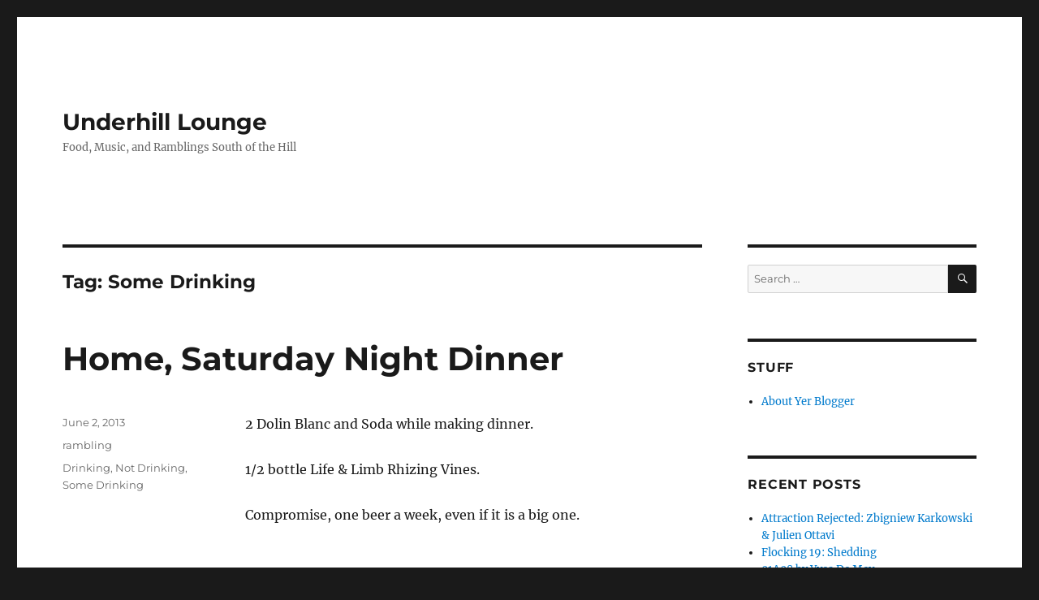

--- FILE ---
content_type: text/html; charset=UTF-8
request_url: https://underhill-lounge.flannestad.com/tag/some-drinking/
body_size: 11269
content:
<!DOCTYPE html>
<html lang="en-US" class="no-js">
<head>
	<meta charset="UTF-8">
	<meta name="viewport" content="width=device-width, initial-scale=1.0">
	<link rel="profile" href="https://gmpg.org/xfn/11">
		<script>(function(html){html.className = html.className.replace(/\bno-js\b/,'js')})(document.documentElement);</script>
<title>Some Drinking &#8211; Underhill Lounge</title>
<meta name='robots' content='max-image-preview:large' />
	<style>img:is([sizes="auto" i], [sizes^="auto," i]) { contain-intrinsic-size: 3000px 1500px }</style>
	<link rel="alternate" type="application/rss+xml" title="Underhill Lounge &raquo; Feed" href="https://underhill-lounge.flannestad.com/feed/" />
<link rel="alternate" type="application/rss+xml" title="Underhill Lounge &raquo; Comments Feed" href="https://underhill-lounge.flannestad.com/comments/feed/" />
<link rel="alternate" type="application/rss+xml" title="Underhill Lounge &raquo; Some Drinking Tag Feed" href="https://underhill-lounge.flannestad.com/tag/some-drinking/feed/" />
		<!-- This site uses the Google Analytics by MonsterInsights plugin v9.11.1 - Using Analytics tracking - https://www.monsterinsights.com/ -->
							<script src="//www.googletagmanager.com/gtag/js?id=G-D5NGFTJB65"  data-cfasync="false" data-wpfc-render="false" async></script>
			<script data-cfasync="false" data-wpfc-render="false">
				var mi_version = '9.11.1';
				var mi_track_user = true;
				var mi_no_track_reason = '';
								var MonsterInsightsDefaultLocations = {"page_location":"https:\/\/underhill-lounge.flannestad.com\/tag\/some-drinking\/"};
								if ( typeof MonsterInsightsPrivacyGuardFilter === 'function' ) {
					var MonsterInsightsLocations = (typeof MonsterInsightsExcludeQuery === 'object') ? MonsterInsightsPrivacyGuardFilter( MonsterInsightsExcludeQuery ) : MonsterInsightsPrivacyGuardFilter( MonsterInsightsDefaultLocations );
				} else {
					var MonsterInsightsLocations = (typeof MonsterInsightsExcludeQuery === 'object') ? MonsterInsightsExcludeQuery : MonsterInsightsDefaultLocations;
				}

								var disableStrs = [
										'ga-disable-G-D5NGFTJB65',
									];

				/* Function to detect opted out users */
				function __gtagTrackerIsOptedOut() {
					for (var index = 0; index < disableStrs.length; index++) {
						if (document.cookie.indexOf(disableStrs[index] + '=true') > -1) {
							return true;
						}
					}

					return false;
				}

				/* Disable tracking if the opt-out cookie exists. */
				if (__gtagTrackerIsOptedOut()) {
					for (var index = 0; index < disableStrs.length; index++) {
						window[disableStrs[index]] = true;
					}
				}

				/* Opt-out function */
				function __gtagTrackerOptout() {
					for (var index = 0; index < disableStrs.length; index++) {
						document.cookie = disableStrs[index] + '=true; expires=Thu, 31 Dec 2099 23:59:59 UTC; path=/';
						window[disableStrs[index]] = true;
					}
				}

				if ('undefined' === typeof gaOptout) {
					function gaOptout() {
						__gtagTrackerOptout();
					}
				}
								window.dataLayer = window.dataLayer || [];

				window.MonsterInsightsDualTracker = {
					helpers: {},
					trackers: {},
				};
				if (mi_track_user) {
					function __gtagDataLayer() {
						dataLayer.push(arguments);
					}

					function __gtagTracker(type, name, parameters) {
						if (!parameters) {
							parameters = {};
						}

						if (parameters.send_to) {
							__gtagDataLayer.apply(null, arguments);
							return;
						}

						if (type === 'event') {
														parameters.send_to = monsterinsights_frontend.v4_id;
							var hookName = name;
							if (typeof parameters['event_category'] !== 'undefined') {
								hookName = parameters['event_category'] + ':' + name;
							}

							if (typeof MonsterInsightsDualTracker.trackers[hookName] !== 'undefined') {
								MonsterInsightsDualTracker.trackers[hookName](parameters);
							} else {
								__gtagDataLayer('event', name, parameters);
							}
							
						} else {
							__gtagDataLayer.apply(null, arguments);
						}
					}

					__gtagTracker('js', new Date());
					__gtagTracker('set', {
						'developer_id.dZGIzZG': true,
											});
					if ( MonsterInsightsLocations.page_location ) {
						__gtagTracker('set', MonsterInsightsLocations);
					}
										__gtagTracker('config', 'G-D5NGFTJB65', {"forceSSL":"true"} );
										window.gtag = __gtagTracker;										(function () {
						/* https://developers.google.com/analytics/devguides/collection/analyticsjs/ */
						/* ga and __gaTracker compatibility shim. */
						var noopfn = function () {
							return null;
						};
						var newtracker = function () {
							return new Tracker();
						};
						var Tracker = function () {
							return null;
						};
						var p = Tracker.prototype;
						p.get = noopfn;
						p.set = noopfn;
						p.send = function () {
							var args = Array.prototype.slice.call(arguments);
							args.unshift('send');
							__gaTracker.apply(null, args);
						};
						var __gaTracker = function () {
							var len = arguments.length;
							if (len === 0) {
								return;
							}
							var f = arguments[len - 1];
							if (typeof f !== 'object' || f === null || typeof f.hitCallback !== 'function') {
								if ('send' === arguments[0]) {
									var hitConverted, hitObject = false, action;
									if ('event' === arguments[1]) {
										if ('undefined' !== typeof arguments[3]) {
											hitObject = {
												'eventAction': arguments[3],
												'eventCategory': arguments[2],
												'eventLabel': arguments[4],
												'value': arguments[5] ? arguments[5] : 1,
											}
										}
									}
									if ('pageview' === arguments[1]) {
										if ('undefined' !== typeof arguments[2]) {
											hitObject = {
												'eventAction': 'page_view',
												'page_path': arguments[2],
											}
										}
									}
									if (typeof arguments[2] === 'object') {
										hitObject = arguments[2];
									}
									if (typeof arguments[5] === 'object') {
										Object.assign(hitObject, arguments[5]);
									}
									if ('undefined' !== typeof arguments[1].hitType) {
										hitObject = arguments[1];
										if ('pageview' === hitObject.hitType) {
											hitObject.eventAction = 'page_view';
										}
									}
									if (hitObject) {
										action = 'timing' === arguments[1].hitType ? 'timing_complete' : hitObject.eventAction;
										hitConverted = mapArgs(hitObject);
										__gtagTracker('event', action, hitConverted);
									}
								}
								return;
							}

							function mapArgs(args) {
								var arg, hit = {};
								var gaMap = {
									'eventCategory': 'event_category',
									'eventAction': 'event_action',
									'eventLabel': 'event_label',
									'eventValue': 'event_value',
									'nonInteraction': 'non_interaction',
									'timingCategory': 'event_category',
									'timingVar': 'name',
									'timingValue': 'value',
									'timingLabel': 'event_label',
									'page': 'page_path',
									'location': 'page_location',
									'title': 'page_title',
									'referrer' : 'page_referrer',
								};
								for (arg in args) {
																		if (!(!args.hasOwnProperty(arg) || !gaMap.hasOwnProperty(arg))) {
										hit[gaMap[arg]] = args[arg];
									} else {
										hit[arg] = args[arg];
									}
								}
								return hit;
							}

							try {
								f.hitCallback();
							} catch (ex) {
							}
						};
						__gaTracker.create = newtracker;
						__gaTracker.getByName = newtracker;
						__gaTracker.getAll = function () {
							return [];
						};
						__gaTracker.remove = noopfn;
						__gaTracker.loaded = true;
						window['__gaTracker'] = __gaTracker;
					})();
									} else {
										console.log("");
					(function () {
						function __gtagTracker() {
							return null;
						}

						window['__gtagTracker'] = __gtagTracker;
						window['gtag'] = __gtagTracker;
					})();
									}
			</script>
							<!-- / Google Analytics by MonsterInsights -->
		<script>
window._wpemojiSettings = {"baseUrl":"https:\/\/s.w.org\/images\/core\/emoji\/16.0.1\/72x72\/","ext":".png","svgUrl":"https:\/\/s.w.org\/images\/core\/emoji\/16.0.1\/svg\/","svgExt":".svg","source":{"concatemoji":"https:\/\/underhill-lounge.flannestad.com\/wp-includes\/js\/wp-emoji-release.min.js?ver=b0c5c587e0a0a29b1d677cbe6a49faf3"}};
/*! This file is auto-generated */
!function(s,n){var o,i,e;function c(e){try{var t={supportTests:e,timestamp:(new Date).valueOf()};sessionStorage.setItem(o,JSON.stringify(t))}catch(e){}}function p(e,t,n){e.clearRect(0,0,e.canvas.width,e.canvas.height),e.fillText(t,0,0);var t=new Uint32Array(e.getImageData(0,0,e.canvas.width,e.canvas.height).data),a=(e.clearRect(0,0,e.canvas.width,e.canvas.height),e.fillText(n,0,0),new Uint32Array(e.getImageData(0,0,e.canvas.width,e.canvas.height).data));return t.every(function(e,t){return e===a[t]})}function u(e,t){e.clearRect(0,0,e.canvas.width,e.canvas.height),e.fillText(t,0,0);for(var n=e.getImageData(16,16,1,1),a=0;a<n.data.length;a++)if(0!==n.data[a])return!1;return!0}function f(e,t,n,a){switch(t){case"flag":return n(e,"\ud83c\udff3\ufe0f\u200d\u26a7\ufe0f","\ud83c\udff3\ufe0f\u200b\u26a7\ufe0f")?!1:!n(e,"\ud83c\udde8\ud83c\uddf6","\ud83c\udde8\u200b\ud83c\uddf6")&&!n(e,"\ud83c\udff4\udb40\udc67\udb40\udc62\udb40\udc65\udb40\udc6e\udb40\udc67\udb40\udc7f","\ud83c\udff4\u200b\udb40\udc67\u200b\udb40\udc62\u200b\udb40\udc65\u200b\udb40\udc6e\u200b\udb40\udc67\u200b\udb40\udc7f");case"emoji":return!a(e,"\ud83e\udedf")}return!1}function g(e,t,n,a){var r="undefined"!=typeof WorkerGlobalScope&&self instanceof WorkerGlobalScope?new OffscreenCanvas(300,150):s.createElement("canvas"),o=r.getContext("2d",{willReadFrequently:!0}),i=(o.textBaseline="top",o.font="600 32px Arial",{});return e.forEach(function(e){i[e]=t(o,e,n,a)}),i}function t(e){var t=s.createElement("script");t.src=e,t.defer=!0,s.head.appendChild(t)}"undefined"!=typeof Promise&&(o="wpEmojiSettingsSupports",i=["flag","emoji"],n.supports={everything:!0,everythingExceptFlag:!0},e=new Promise(function(e){s.addEventListener("DOMContentLoaded",e,{once:!0})}),new Promise(function(t){var n=function(){try{var e=JSON.parse(sessionStorage.getItem(o));if("object"==typeof e&&"number"==typeof e.timestamp&&(new Date).valueOf()<e.timestamp+604800&&"object"==typeof e.supportTests)return e.supportTests}catch(e){}return null}();if(!n){if("undefined"!=typeof Worker&&"undefined"!=typeof OffscreenCanvas&&"undefined"!=typeof URL&&URL.createObjectURL&&"undefined"!=typeof Blob)try{var e="postMessage("+g.toString()+"("+[JSON.stringify(i),f.toString(),p.toString(),u.toString()].join(",")+"));",a=new Blob([e],{type:"text/javascript"}),r=new Worker(URL.createObjectURL(a),{name:"wpTestEmojiSupports"});return void(r.onmessage=function(e){c(n=e.data),r.terminate(),t(n)})}catch(e){}c(n=g(i,f,p,u))}t(n)}).then(function(e){for(var t in e)n.supports[t]=e[t],n.supports.everything=n.supports.everything&&n.supports[t],"flag"!==t&&(n.supports.everythingExceptFlag=n.supports.everythingExceptFlag&&n.supports[t]);n.supports.everythingExceptFlag=n.supports.everythingExceptFlag&&!n.supports.flag,n.DOMReady=!1,n.readyCallback=function(){n.DOMReady=!0}}).then(function(){return e}).then(function(){var e;n.supports.everything||(n.readyCallback(),(e=n.source||{}).concatemoji?t(e.concatemoji):e.wpemoji&&e.twemoji&&(t(e.twemoji),t(e.wpemoji)))}))}((window,document),window._wpemojiSettings);
</script>
<style id='wp-emoji-styles-inline-css'>

	img.wp-smiley, img.emoji {
		display: inline !important;
		border: none !important;
		box-shadow: none !important;
		height: 1em !important;
		width: 1em !important;
		margin: 0 0.07em !important;
		vertical-align: -0.1em !important;
		background: none !important;
		padding: 0 !important;
	}
</style>
<link rel='stylesheet' id='wp-block-library-css' href='https://underhill-lounge.flannestad.com/wp-includes/css/dist/block-library/style.min.css?ver=b0c5c587e0a0a29b1d677cbe6a49faf3' media='all' />
<style id='wp-block-library-theme-inline-css'>
.wp-block-audio :where(figcaption){color:#555;font-size:13px;text-align:center}.is-dark-theme .wp-block-audio :where(figcaption){color:#ffffffa6}.wp-block-audio{margin:0 0 1em}.wp-block-code{border:1px solid #ccc;border-radius:4px;font-family:Menlo,Consolas,monaco,monospace;padding:.8em 1em}.wp-block-embed :where(figcaption){color:#555;font-size:13px;text-align:center}.is-dark-theme .wp-block-embed :where(figcaption){color:#ffffffa6}.wp-block-embed{margin:0 0 1em}.blocks-gallery-caption{color:#555;font-size:13px;text-align:center}.is-dark-theme .blocks-gallery-caption{color:#ffffffa6}:root :where(.wp-block-image figcaption){color:#555;font-size:13px;text-align:center}.is-dark-theme :root :where(.wp-block-image figcaption){color:#ffffffa6}.wp-block-image{margin:0 0 1em}.wp-block-pullquote{border-bottom:4px solid;border-top:4px solid;color:currentColor;margin-bottom:1.75em}.wp-block-pullquote cite,.wp-block-pullquote footer,.wp-block-pullquote__citation{color:currentColor;font-size:.8125em;font-style:normal;text-transform:uppercase}.wp-block-quote{border-left:.25em solid;margin:0 0 1.75em;padding-left:1em}.wp-block-quote cite,.wp-block-quote footer{color:currentColor;font-size:.8125em;font-style:normal;position:relative}.wp-block-quote:where(.has-text-align-right){border-left:none;border-right:.25em solid;padding-left:0;padding-right:1em}.wp-block-quote:where(.has-text-align-center){border:none;padding-left:0}.wp-block-quote.is-large,.wp-block-quote.is-style-large,.wp-block-quote:where(.is-style-plain){border:none}.wp-block-search .wp-block-search__label{font-weight:700}.wp-block-search__button{border:1px solid #ccc;padding:.375em .625em}:where(.wp-block-group.has-background){padding:1.25em 2.375em}.wp-block-separator.has-css-opacity{opacity:.4}.wp-block-separator{border:none;border-bottom:2px solid;margin-left:auto;margin-right:auto}.wp-block-separator.has-alpha-channel-opacity{opacity:1}.wp-block-separator:not(.is-style-wide):not(.is-style-dots){width:100px}.wp-block-separator.has-background:not(.is-style-dots){border-bottom:none;height:1px}.wp-block-separator.has-background:not(.is-style-wide):not(.is-style-dots){height:2px}.wp-block-table{margin:0 0 1em}.wp-block-table td,.wp-block-table th{word-break:normal}.wp-block-table :where(figcaption){color:#555;font-size:13px;text-align:center}.is-dark-theme .wp-block-table :where(figcaption){color:#ffffffa6}.wp-block-video :where(figcaption){color:#555;font-size:13px;text-align:center}.is-dark-theme .wp-block-video :where(figcaption){color:#ffffffa6}.wp-block-video{margin:0 0 1em}:root :where(.wp-block-template-part.has-background){margin-bottom:0;margin-top:0;padding:1.25em 2.375em}
</style>
<style id='classic-theme-styles-inline-css'>
/*! This file is auto-generated */
.wp-block-button__link{color:#fff;background-color:#32373c;border-radius:9999px;box-shadow:none;text-decoration:none;padding:calc(.667em + 2px) calc(1.333em + 2px);font-size:1.125em}.wp-block-file__button{background:#32373c;color:#fff;text-decoration:none}
</style>
<style id='global-styles-inline-css'>
:root{--wp--preset--aspect-ratio--square: 1;--wp--preset--aspect-ratio--4-3: 4/3;--wp--preset--aspect-ratio--3-4: 3/4;--wp--preset--aspect-ratio--3-2: 3/2;--wp--preset--aspect-ratio--2-3: 2/3;--wp--preset--aspect-ratio--16-9: 16/9;--wp--preset--aspect-ratio--9-16: 9/16;--wp--preset--color--black: #000000;--wp--preset--color--cyan-bluish-gray: #abb8c3;--wp--preset--color--white: #fff;--wp--preset--color--pale-pink: #f78da7;--wp--preset--color--vivid-red: #cf2e2e;--wp--preset--color--luminous-vivid-orange: #ff6900;--wp--preset--color--luminous-vivid-amber: #fcb900;--wp--preset--color--light-green-cyan: #7bdcb5;--wp--preset--color--vivid-green-cyan: #00d084;--wp--preset--color--pale-cyan-blue: #8ed1fc;--wp--preset--color--vivid-cyan-blue: #0693e3;--wp--preset--color--vivid-purple: #9b51e0;--wp--preset--color--dark-gray: #1a1a1a;--wp--preset--color--medium-gray: #686868;--wp--preset--color--light-gray: #e5e5e5;--wp--preset--color--blue-gray: #4d545c;--wp--preset--color--bright-blue: #007acc;--wp--preset--color--light-blue: #9adffd;--wp--preset--color--dark-brown: #402b30;--wp--preset--color--medium-brown: #774e24;--wp--preset--color--dark-red: #640c1f;--wp--preset--color--bright-red: #ff675f;--wp--preset--color--yellow: #ffef8e;--wp--preset--gradient--vivid-cyan-blue-to-vivid-purple: linear-gradient(135deg,rgba(6,147,227,1) 0%,rgb(155,81,224) 100%);--wp--preset--gradient--light-green-cyan-to-vivid-green-cyan: linear-gradient(135deg,rgb(122,220,180) 0%,rgb(0,208,130) 100%);--wp--preset--gradient--luminous-vivid-amber-to-luminous-vivid-orange: linear-gradient(135deg,rgba(252,185,0,1) 0%,rgba(255,105,0,1) 100%);--wp--preset--gradient--luminous-vivid-orange-to-vivid-red: linear-gradient(135deg,rgba(255,105,0,1) 0%,rgb(207,46,46) 100%);--wp--preset--gradient--very-light-gray-to-cyan-bluish-gray: linear-gradient(135deg,rgb(238,238,238) 0%,rgb(169,184,195) 100%);--wp--preset--gradient--cool-to-warm-spectrum: linear-gradient(135deg,rgb(74,234,220) 0%,rgb(151,120,209) 20%,rgb(207,42,186) 40%,rgb(238,44,130) 60%,rgb(251,105,98) 80%,rgb(254,248,76) 100%);--wp--preset--gradient--blush-light-purple: linear-gradient(135deg,rgb(255,206,236) 0%,rgb(152,150,240) 100%);--wp--preset--gradient--blush-bordeaux: linear-gradient(135deg,rgb(254,205,165) 0%,rgb(254,45,45) 50%,rgb(107,0,62) 100%);--wp--preset--gradient--luminous-dusk: linear-gradient(135deg,rgb(255,203,112) 0%,rgb(199,81,192) 50%,rgb(65,88,208) 100%);--wp--preset--gradient--pale-ocean: linear-gradient(135deg,rgb(255,245,203) 0%,rgb(182,227,212) 50%,rgb(51,167,181) 100%);--wp--preset--gradient--electric-grass: linear-gradient(135deg,rgb(202,248,128) 0%,rgb(113,206,126) 100%);--wp--preset--gradient--midnight: linear-gradient(135deg,rgb(2,3,129) 0%,rgb(40,116,252) 100%);--wp--preset--font-size--small: 13px;--wp--preset--font-size--medium: 20px;--wp--preset--font-size--large: 36px;--wp--preset--font-size--x-large: 42px;--wp--preset--spacing--20: 0.44rem;--wp--preset--spacing--30: 0.67rem;--wp--preset--spacing--40: 1rem;--wp--preset--spacing--50: 1.5rem;--wp--preset--spacing--60: 2.25rem;--wp--preset--spacing--70: 3.38rem;--wp--preset--spacing--80: 5.06rem;--wp--preset--shadow--natural: 6px 6px 9px rgba(0, 0, 0, 0.2);--wp--preset--shadow--deep: 12px 12px 50px rgba(0, 0, 0, 0.4);--wp--preset--shadow--sharp: 6px 6px 0px rgba(0, 0, 0, 0.2);--wp--preset--shadow--outlined: 6px 6px 0px -3px rgba(255, 255, 255, 1), 6px 6px rgba(0, 0, 0, 1);--wp--preset--shadow--crisp: 6px 6px 0px rgba(0, 0, 0, 1);}:where(.is-layout-flex){gap: 0.5em;}:where(.is-layout-grid){gap: 0.5em;}body .is-layout-flex{display: flex;}.is-layout-flex{flex-wrap: wrap;align-items: center;}.is-layout-flex > :is(*, div){margin: 0;}body .is-layout-grid{display: grid;}.is-layout-grid > :is(*, div){margin: 0;}:where(.wp-block-columns.is-layout-flex){gap: 2em;}:where(.wp-block-columns.is-layout-grid){gap: 2em;}:where(.wp-block-post-template.is-layout-flex){gap: 1.25em;}:where(.wp-block-post-template.is-layout-grid){gap: 1.25em;}.has-black-color{color: var(--wp--preset--color--black) !important;}.has-cyan-bluish-gray-color{color: var(--wp--preset--color--cyan-bluish-gray) !important;}.has-white-color{color: var(--wp--preset--color--white) !important;}.has-pale-pink-color{color: var(--wp--preset--color--pale-pink) !important;}.has-vivid-red-color{color: var(--wp--preset--color--vivid-red) !important;}.has-luminous-vivid-orange-color{color: var(--wp--preset--color--luminous-vivid-orange) !important;}.has-luminous-vivid-amber-color{color: var(--wp--preset--color--luminous-vivid-amber) !important;}.has-light-green-cyan-color{color: var(--wp--preset--color--light-green-cyan) !important;}.has-vivid-green-cyan-color{color: var(--wp--preset--color--vivid-green-cyan) !important;}.has-pale-cyan-blue-color{color: var(--wp--preset--color--pale-cyan-blue) !important;}.has-vivid-cyan-blue-color{color: var(--wp--preset--color--vivid-cyan-blue) !important;}.has-vivid-purple-color{color: var(--wp--preset--color--vivid-purple) !important;}.has-black-background-color{background-color: var(--wp--preset--color--black) !important;}.has-cyan-bluish-gray-background-color{background-color: var(--wp--preset--color--cyan-bluish-gray) !important;}.has-white-background-color{background-color: var(--wp--preset--color--white) !important;}.has-pale-pink-background-color{background-color: var(--wp--preset--color--pale-pink) !important;}.has-vivid-red-background-color{background-color: var(--wp--preset--color--vivid-red) !important;}.has-luminous-vivid-orange-background-color{background-color: var(--wp--preset--color--luminous-vivid-orange) !important;}.has-luminous-vivid-amber-background-color{background-color: var(--wp--preset--color--luminous-vivid-amber) !important;}.has-light-green-cyan-background-color{background-color: var(--wp--preset--color--light-green-cyan) !important;}.has-vivid-green-cyan-background-color{background-color: var(--wp--preset--color--vivid-green-cyan) !important;}.has-pale-cyan-blue-background-color{background-color: var(--wp--preset--color--pale-cyan-blue) !important;}.has-vivid-cyan-blue-background-color{background-color: var(--wp--preset--color--vivid-cyan-blue) !important;}.has-vivid-purple-background-color{background-color: var(--wp--preset--color--vivid-purple) !important;}.has-black-border-color{border-color: var(--wp--preset--color--black) !important;}.has-cyan-bluish-gray-border-color{border-color: var(--wp--preset--color--cyan-bluish-gray) !important;}.has-white-border-color{border-color: var(--wp--preset--color--white) !important;}.has-pale-pink-border-color{border-color: var(--wp--preset--color--pale-pink) !important;}.has-vivid-red-border-color{border-color: var(--wp--preset--color--vivid-red) !important;}.has-luminous-vivid-orange-border-color{border-color: var(--wp--preset--color--luminous-vivid-orange) !important;}.has-luminous-vivid-amber-border-color{border-color: var(--wp--preset--color--luminous-vivid-amber) !important;}.has-light-green-cyan-border-color{border-color: var(--wp--preset--color--light-green-cyan) !important;}.has-vivid-green-cyan-border-color{border-color: var(--wp--preset--color--vivid-green-cyan) !important;}.has-pale-cyan-blue-border-color{border-color: var(--wp--preset--color--pale-cyan-blue) !important;}.has-vivid-cyan-blue-border-color{border-color: var(--wp--preset--color--vivid-cyan-blue) !important;}.has-vivid-purple-border-color{border-color: var(--wp--preset--color--vivid-purple) !important;}.has-vivid-cyan-blue-to-vivid-purple-gradient-background{background: var(--wp--preset--gradient--vivid-cyan-blue-to-vivid-purple) !important;}.has-light-green-cyan-to-vivid-green-cyan-gradient-background{background: var(--wp--preset--gradient--light-green-cyan-to-vivid-green-cyan) !important;}.has-luminous-vivid-amber-to-luminous-vivid-orange-gradient-background{background: var(--wp--preset--gradient--luminous-vivid-amber-to-luminous-vivid-orange) !important;}.has-luminous-vivid-orange-to-vivid-red-gradient-background{background: var(--wp--preset--gradient--luminous-vivid-orange-to-vivid-red) !important;}.has-very-light-gray-to-cyan-bluish-gray-gradient-background{background: var(--wp--preset--gradient--very-light-gray-to-cyan-bluish-gray) !important;}.has-cool-to-warm-spectrum-gradient-background{background: var(--wp--preset--gradient--cool-to-warm-spectrum) !important;}.has-blush-light-purple-gradient-background{background: var(--wp--preset--gradient--blush-light-purple) !important;}.has-blush-bordeaux-gradient-background{background: var(--wp--preset--gradient--blush-bordeaux) !important;}.has-luminous-dusk-gradient-background{background: var(--wp--preset--gradient--luminous-dusk) !important;}.has-pale-ocean-gradient-background{background: var(--wp--preset--gradient--pale-ocean) !important;}.has-electric-grass-gradient-background{background: var(--wp--preset--gradient--electric-grass) !important;}.has-midnight-gradient-background{background: var(--wp--preset--gradient--midnight) !important;}.has-small-font-size{font-size: var(--wp--preset--font-size--small) !important;}.has-medium-font-size{font-size: var(--wp--preset--font-size--medium) !important;}.has-large-font-size{font-size: var(--wp--preset--font-size--large) !important;}.has-x-large-font-size{font-size: var(--wp--preset--font-size--x-large) !important;}
:where(.wp-block-post-template.is-layout-flex){gap: 1.25em;}:where(.wp-block-post-template.is-layout-grid){gap: 1.25em;}
:where(.wp-block-columns.is-layout-flex){gap: 2em;}:where(.wp-block-columns.is-layout-grid){gap: 2em;}
:root :where(.wp-block-pullquote){font-size: 1.5em;line-height: 1.6;}
</style>
<link rel='stylesheet' id='twentysixteen-fonts-css' href='https://underhill-lounge.flannestad.com/wp-content/themes/twentysixteen/fonts/merriweather-plus-montserrat-plus-inconsolata.css?ver=20230328' media='all' />
<link rel='stylesheet' id='genericons-css' href='https://underhill-lounge.flannestad.com/wp-content/themes/twentysixteen/genericons/genericons.css?ver=20201208' media='all' />
<link rel='stylesheet' id='twentysixteen-style-css' href='https://underhill-lounge.flannestad.com/wp-content/themes/twentysixteen/style.css?ver=20250715' media='all' />
<link rel='stylesheet' id='twentysixteen-block-style-css' href='https://underhill-lounge.flannestad.com/wp-content/themes/twentysixteen/css/blocks.css?ver=20240817' media='all' />
<!--[if lt IE 10]>
<link rel='stylesheet' id='twentysixteen-ie-css' href='https://underhill-lounge.flannestad.com/wp-content/themes/twentysixteen/css/ie.css?ver=20170530' media='all' />
<![endif]-->
<!--[if lt IE 9]>
<link rel='stylesheet' id='twentysixteen-ie8-css' href='https://underhill-lounge.flannestad.com/wp-content/themes/twentysixteen/css/ie8.css?ver=20170530' media='all' />
<![endif]-->
<!--[if lt IE 8]>
<link rel='stylesheet' id='twentysixteen-ie7-css' href='https://underhill-lounge.flannestad.com/wp-content/themes/twentysixteen/css/ie7.css?ver=20170530' media='all' />
<![endif]-->
<script src="https://underhill-lounge.flannestad.com/wp-content/plugins/google-analytics-for-wordpress/assets/js/frontend-gtag.min.js?ver=9.11.1" id="monsterinsights-frontend-script-js" async data-wp-strategy="async"></script>
<script data-cfasync="false" data-wpfc-render="false" id='monsterinsights-frontend-script-js-extra'>var monsterinsights_frontend = {"js_events_tracking":"true","download_extensions":"doc,pdf,ppt,zip,xls,docx,pptx,xlsx","inbound_paths":"[]","home_url":"https:\/\/underhill-lounge.flannestad.com","hash_tracking":"false","v4_id":"G-D5NGFTJB65"};</script>
<!--[if lt IE 9]>
<script src="https://underhill-lounge.flannestad.com/wp-content/themes/twentysixteen/js/html5.js?ver=3.7.3" id="twentysixteen-html5-js"></script>
<![endif]-->
<script src="https://underhill-lounge.flannestad.com/wp-includes/js/jquery/jquery.min.js?ver=3.7.1" id="jquery-core-js"></script>
<script src="https://underhill-lounge.flannestad.com/wp-includes/js/jquery/jquery-migrate.min.js?ver=3.4.1" id="jquery-migrate-js"></script>
<script id="twentysixteen-script-js-extra">
var screenReaderText = {"expand":"expand child menu","collapse":"collapse child menu"};
</script>
<script src="https://underhill-lounge.flannestad.com/wp-content/themes/twentysixteen/js/functions.js?ver=20230629" id="twentysixteen-script-js" defer data-wp-strategy="defer"></script>
<link rel="https://api.w.org/" href="https://underhill-lounge.flannestad.com/wp-json/" /><link rel="alternate" title="JSON" type="application/json" href="https://underhill-lounge.flannestad.com/wp-json/wp/v2/tags/18" />
<!-- Dark Visitors (https://darkvisitors.com/) -->
<script src="https://darkvisitors.com/tracker.js?project_key=bbd24532-0c66-4a12-8e41-01386d62b37f" async></script>
<link rel="me" href="https://sfba.social/@ellestad"/>
<style data-context="foundation-flickity-css">/*! Flickity v2.0.2
http://flickity.metafizzy.co
---------------------------------------------- */.flickity-enabled{position:relative}.flickity-enabled:focus{outline:0}.flickity-viewport{overflow:hidden;position:relative;height:100%}.flickity-slider{position:absolute;width:100%;height:100%}.flickity-enabled.is-draggable{-webkit-tap-highlight-color:transparent;tap-highlight-color:transparent;-webkit-user-select:none;-moz-user-select:none;-ms-user-select:none;user-select:none}.flickity-enabled.is-draggable .flickity-viewport{cursor:move;cursor:-webkit-grab;cursor:grab}.flickity-enabled.is-draggable .flickity-viewport.is-pointer-down{cursor:-webkit-grabbing;cursor:grabbing}.flickity-prev-next-button{position:absolute;top:50%;width:44px;height:44px;border:none;border-radius:50%;background:#fff;background:hsla(0,0%,100%,.75);cursor:pointer;-webkit-transform:translateY(-50%);transform:translateY(-50%)}.flickity-prev-next-button:hover{background:#fff}.flickity-prev-next-button:focus{outline:0;box-shadow:0 0 0 5px #09f}.flickity-prev-next-button:active{opacity:.6}.flickity-prev-next-button.previous{left:10px}.flickity-prev-next-button.next{right:10px}.flickity-rtl .flickity-prev-next-button.previous{left:auto;right:10px}.flickity-rtl .flickity-prev-next-button.next{right:auto;left:10px}.flickity-prev-next-button:disabled{opacity:.3;cursor:auto}.flickity-prev-next-button svg{position:absolute;left:20%;top:20%;width:60%;height:60%}.flickity-prev-next-button .arrow{fill:#333}.flickity-page-dots{position:absolute;width:100%;bottom:-25px;padding:0;margin:0;list-style:none;text-align:center;line-height:1}.flickity-rtl .flickity-page-dots{direction:rtl}.flickity-page-dots .dot{display:inline-block;width:10px;height:10px;margin:0 8px;background:#333;border-radius:50%;opacity:.25;cursor:pointer}.flickity-page-dots .dot.is-selected{opacity:1}</style><style data-context="foundation-slideout-css">.slideout-menu{position:fixed;left:0;top:0;bottom:0;right:auto;z-index:0;width:256px;overflow-y:auto;-webkit-overflow-scrolling:touch;display:none}.slideout-menu.pushit-right{left:auto;right:0}.slideout-panel{position:relative;z-index:1;will-change:transform}.slideout-open,.slideout-open .slideout-panel,.slideout-open body{overflow:hidden}.slideout-open .slideout-menu{display:block}.pushit{display:none}</style><style>.recentcomments a{display:inline !important;padding:0 !important;margin:0 !important;}</style><style>.ios7.web-app-mode.has-fixed header{ background-color: rgba(3,122,221,.88);}</style></head>

<body data-rsssl=1 class="archive tag tag-some-drinking tag-18 wp-embed-responsive wp-theme-twentysixteen hfeed">
<div id="page" class="site">
	<div class="site-inner">
		<a class="skip-link screen-reader-text" href="#content">
			Skip to content		</a>

		<header id="masthead" class="site-header">
			<div class="site-header-main">
				<div class="site-branding">
																					<p class="site-title"><a href="https://underhill-lounge.flannestad.com/" rel="home" >Underhill Lounge</a></p>
												<p class="site-description">Food, Music, and Ramblings South of the Hill</p>
									</div><!-- .site-branding -->

							</div><!-- .site-header-main -->

					</header><!-- .site-header -->

		<div id="content" class="site-content">

	<div id="primary" class="content-area">
		<main id="main" class="site-main">

		
			<header class="page-header">
				<h1 class="page-title">Tag: <span>Some Drinking</span></h1>			</header><!-- .page-header -->

			
<article id="post-1135" class="post-1135 post type-post status-publish format-standard hentry category-rambling tag-drinking tag-not-drinking tag-some-drinking">
	<header class="entry-header">
		
		<h2 class="entry-title"><a href="https://underhill-lounge.flannestad.com/2013/06/02/saturday-night-dinner-06-01-2013/" rel="bookmark">Home, Saturday Night Dinner</a></h2>	</header><!-- .entry-header -->

	
	
	<div class="entry-content">
		<p>2 Dolin Blanc and Soda while making dinner.</p>
<p>1/2 bottle Life &#038; Limb Rhizing Vines.</p>
<p>Compromise, one beer a week, even if it is a big one.</p>
	</div><!-- .entry-content -->

	<footer class="entry-footer">
		<span class="byline"><img alt='' src='https://secure.gravatar.com/avatar/36c6b12c67881fbd1813f0cc8383dcf391f4c90b0d04d05a427a9f963cd201cd?s=49&#038;d=mm&#038;r=g' srcset='https://secure.gravatar.com/avatar/36c6b12c67881fbd1813f0cc8383dcf391f4c90b0d04d05a427a9f963cd201cd?s=98&#038;d=mm&#038;r=g 2x' class='avatar avatar-49 photo' height='49' width='49' decoding='async'/><span class="screen-reader-text">Author </span><span class="author vcard"><a class="url fn n" href="https://underhill-lounge.flannestad.com/author/erik-ellestad/">Erik Ellestad</a></span></span><span class="posted-on"><span class="screen-reader-text">Posted on </span><a href="https://underhill-lounge.flannestad.com/2013/06/02/saturday-night-dinner-06-01-2013/" rel="bookmark"><time class="entry-date published" datetime="2013-06-02T06:01:56-07:00">June 2, 2013</time><time class="updated" datetime="2017-09-26T16:09:04-07:00">September 26, 2017</time></a></span><span class="cat-links"><span class="screen-reader-text">Categories </span><a href="https://underhill-lounge.flannestad.com/category/rambling/" rel="category tag">rambling</a></span><span class="tags-links"><span class="screen-reader-text">Tags </span><a href="https://underhill-lounge.flannestad.com/tag/drinking/" rel="tag">Drinking</a>, <a href="https://underhill-lounge.flannestad.com/tag/not-drinking/" rel="tag">Not Drinking</a>, <a href="https://underhill-lounge.flannestad.com/tag/some-drinking/" rel="tag">Some Drinking</a></span>			</footer><!-- .entry-footer -->
</article><!-- #post-1135 -->

		</main><!-- .site-main -->
	</div><!-- .content-area -->


	<aside id="secondary" class="sidebar widget-area">
		<section id="search-2" class="widget widget_search">
<form role="search" method="get" class="search-form" action="https://underhill-lounge.flannestad.com/">
	<label>
		<span class="screen-reader-text">
			Search for:		</span>
		<input type="search" class="search-field" placeholder="Search &hellip;" value="" name="s" />
	</label>
	<button type="submit" class="search-submit"><span class="screen-reader-text">
		Search	</span></button>
</form>
</section><section id="pages-2" class="widget widget_pages"><h2 class="widget-title">Stuff</h2><nav aria-label="Stuff">
			<ul>
				<li class="page_item page-item-615"><a href="https://underhill-lounge.flannestad.com/about-yer-blogger/">About Yer Blogger</a></li>
			</ul>

			</nav></section>
		<section id="recent-posts-2" class="widget widget_recent_entries">
		<h2 class="widget-title">Recent Posts</h2><nav aria-label="Recent Posts">
		<ul>
											<li>
					<a href="https://underhill-lounge.flannestad.com/2023/11/12/attraction-rejected-zbigniew-karkowski-julien-ottavi/">Attraction Rejected: Zbigniew Karkowski &amp; Julien Ottavi</a>
									</li>
											<li>
					<a href="https://underhill-lounge.flannestad.com/2023/08/20/flocking-19-shedding/">Flocking 19: Shedding</a>
									</li>
											<li>
					<a href="https://underhill-lounge.flannestad.com/2023/08/13/01a08-by-yves-de-mey/">01A08 by Yves De Mey</a>
									</li>
											<li>
					<a href="https://underhill-lounge.flannestad.com/2023/04/23/francisco-lopez-untitled-366/">Francisco López: Untitled #366</a>
									</li>
											<li>
					<a href="https://underhill-lounge.flannestad.com/2023/04/03/bjarni-gunnarsson-volume-void/">Bjarni Gunnarsson: Volume &#038; Void</a>
									</li>
					</ul>

		</nav></section><section id="recent-comments-2" class="widget widget_recent_comments"><h2 class="widget-title">Recent Comments</h2><nav aria-label="Recent Comments"><ul id="recentcomments"><li class="recentcomments"><span class="comment-author-link">erik.ellestad</span> on <a href="https://underhill-lounge.flannestad.com/2019/06/15/mandatory-reality/#comment-1770">Mandatory Reality</a></li><li class="recentcomments"><span class="comment-author-link">g</span> on <a href="https://underhill-lounge.flannestad.com/2019/06/15/mandatory-reality/#comment-1769">Mandatory Reality</a></li><li class="recentcomments"><span class="comment-author-link">erik.ellestad</span> on <a href="https://underhill-lounge.flannestad.com/2018/09/18/double-negative/#comment-1708">Double Negative</a></li><li class="recentcomments"><span class="comment-author-link"><a href="https://jinsai.blogspot.com" class="url" rel="ugc external nofollow">Anu Kirk</a></span> on <a href="https://underhill-lounge.flannestad.com/2018/09/18/double-negative/#comment-1707">Double Negative</a></li><li class="recentcomments"><span class="comment-author-link">mister3d</span> on <a href="https://underhill-lounge.flannestad.com/2017/09/15/2017-09-15-ardor/#comment-1640">2017-09-15 Ardor</a></li></ul></nav></section><section id="archives-2" class="widget widget_archive"><h2 class="widget-title">Archives</h2><nav aria-label="Archives">
			<ul>
					<li><a href='https://underhill-lounge.flannestad.com/2023/11/'>November 2023</a></li>
	<li><a href='https://underhill-lounge.flannestad.com/2023/08/'>August 2023</a></li>
	<li><a href='https://underhill-lounge.flannestad.com/2023/04/'>April 2023</a></li>
	<li><a href='https://underhill-lounge.flannestad.com/2023/03/'>March 2023</a></li>
	<li><a href='https://underhill-lounge.flannestad.com/2023/02/'>February 2023</a></li>
	<li><a href='https://underhill-lounge.flannestad.com/2023/01/'>January 2023</a></li>
	<li><a href='https://underhill-lounge.flannestad.com/2022/12/'>December 2022</a></li>
	<li><a href='https://underhill-lounge.flannestad.com/2022/08/'>August 2022</a></li>
	<li><a href='https://underhill-lounge.flannestad.com/2022/05/'>May 2022</a></li>
	<li><a href='https://underhill-lounge.flannestad.com/2021/12/'>December 2021</a></li>
	<li><a href='https://underhill-lounge.flannestad.com/2021/08/'>August 2021</a></li>
	<li><a href='https://underhill-lounge.flannestad.com/2021/07/'>July 2021</a></li>
	<li><a href='https://underhill-lounge.flannestad.com/2021/05/'>May 2021</a></li>
	<li><a href='https://underhill-lounge.flannestad.com/2021/04/'>April 2021</a></li>
	<li><a href='https://underhill-lounge.flannestad.com/2021/03/'>March 2021</a></li>
	<li><a href='https://underhill-lounge.flannestad.com/2020/10/'>October 2020</a></li>
	<li><a href='https://underhill-lounge.flannestad.com/2020/09/'>September 2020</a></li>
	<li><a href='https://underhill-lounge.flannestad.com/2020/02/'>February 2020</a></li>
	<li><a href='https://underhill-lounge.flannestad.com/2020/01/'>January 2020</a></li>
	<li><a href='https://underhill-lounge.flannestad.com/2019/12/'>December 2019</a></li>
	<li><a href='https://underhill-lounge.flannestad.com/2019/10/'>October 2019</a></li>
	<li><a href='https://underhill-lounge.flannestad.com/2019/09/'>September 2019</a></li>
	<li><a href='https://underhill-lounge.flannestad.com/2019/08/'>August 2019</a></li>
	<li><a href='https://underhill-lounge.flannestad.com/2019/07/'>July 2019</a></li>
	<li><a href='https://underhill-lounge.flannestad.com/2019/06/'>June 2019</a></li>
	<li><a href='https://underhill-lounge.flannestad.com/2019/05/'>May 2019</a></li>
	<li><a href='https://underhill-lounge.flannestad.com/2019/04/'>April 2019</a></li>
	<li><a href='https://underhill-lounge.flannestad.com/2019/03/'>March 2019</a></li>
	<li><a href='https://underhill-lounge.flannestad.com/2019/02/'>February 2019</a></li>
	<li><a href='https://underhill-lounge.flannestad.com/2019/01/'>January 2019</a></li>
	<li><a href='https://underhill-lounge.flannestad.com/2018/12/'>December 2018</a></li>
	<li><a href='https://underhill-lounge.flannestad.com/2018/11/'>November 2018</a></li>
	<li><a href='https://underhill-lounge.flannestad.com/2018/10/'>October 2018</a></li>
	<li><a href='https://underhill-lounge.flannestad.com/2018/09/'>September 2018</a></li>
	<li><a href='https://underhill-lounge.flannestad.com/2018/08/'>August 2018</a></li>
	<li><a href='https://underhill-lounge.flannestad.com/2018/07/'>July 2018</a></li>
	<li><a href='https://underhill-lounge.flannestad.com/2018/06/'>June 2018</a></li>
	<li><a href='https://underhill-lounge.flannestad.com/2018/05/'>May 2018</a></li>
	<li><a href='https://underhill-lounge.flannestad.com/2018/04/'>April 2018</a></li>
	<li><a href='https://underhill-lounge.flannestad.com/2018/03/'>March 2018</a></li>
	<li><a href='https://underhill-lounge.flannestad.com/2018/02/'>February 2018</a></li>
	<li><a href='https://underhill-lounge.flannestad.com/2018/01/'>January 2018</a></li>
	<li><a href='https://underhill-lounge.flannestad.com/2017/12/'>December 2017</a></li>
	<li><a href='https://underhill-lounge.flannestad.com/2017/11/'>November 2017</a></li>
	<li><a href='https://underhill-lounge.flannestad.com/2017/10/'>October 2017</a></li>
	<li><a href='https://underhill-lounge.flannestad.com/2017/09/'>September 2017</a></li>
	<li><a href='https://underhill-lounge.flannestad.com/2017/08/'>August 2017</a></li>
	<li><a href='https://underhill-lounge.flannestad.com/2017/07/'>July 2017</a></li>
	<li><a href='https://underhill-lounge.flannestad.com/2017/06/'>June 2017</a></li>
	<li><a href='https://underhill-lounge.flannestad.com/2017/05/'>May 2017</a></li>
	<li><a href='https://underhill-lounge.flannestad.com/2017/04/'>April 2017</a></li>
	<li><a href='https://underhill-lounge.flannestad.com/2017/03/'>March 2017</a></li>
	<li><a href='https://underhill-lounge.flannestad.com/2017/02/'>February 2017</a></li>
	<li><a href='https://underhill-lounge.flannestad.com/2017/01/'>January 2017</a></li>
	<li><a href='https://underhill-lounge.flannestad.com/2016/12/'>December 2016</a></li>
	<li><a href='https://underhill-lounge.flannestad.com/2016/11/'>November 2016</a></li>
	<li><a href='https://underhill-lounge.flannestad.com/2016/10/'>October 2016</a></li>
	<li><a href='https://underhill-lounge.flannestad.com/2016/09/'>September 2016</a></li>
	<li><a href='https://underhill-lounge.flannestad.com/2016/08/'>August 2016</a></li>
	<li><a href='https://underhill-lounge.flannestad.com/2016/07/'>July 2016</a></li>
	<li><a href='https://underhill-lounge.flannestad.com/2016/06/'>June 2016</a></li>
	<li><a href='https://underhill-lounge.flannestad.com/2016/05/'>May 2016</a></li>
	<li><a href='https://underhill-lounge.flannestad.com/2016/04/'>April 2016</a></li>
	<li><a href='https://underhill-lounge.flannestad.com/2016/03/'>March 2016</a></li>
	<li><a href='https://underhill-lounge.flannestad.com/2015/10/'>October 2015</a></li>
	<li><a href='https://underhill-lounge.flannestad.com/2015/09/'>September 2015</a></li>
	<li><a href='https://underhill-lounge.flannestad.com/2015/08/'>August 2015</a></li>
	<li><a href='https://underhill-lounge.flannestad.com/2015/07/'>July 2015</a></li>
	<li><a href='https://underhill-lounge.flannestad.com/2015/06/'>June 2015</a></li>
	<li><a href='https://underhill-lounge.flannestad.com/2013/11/'>November 2013</a></li>
	<li><a href='https://underhill-lounge.flannestad.com/2013/10/'>October 2013</a></li>
	<li><a href='https://underhill-lounge.flannestad.com/2013/08/'>August 2013</a></li>
	<li><a href='https://underhill-lounge.flannestad.com/2013/07/'>July 2013</a></li>
	<li><a href='https://underhill-lounge.flannestad.com/2013/06/'>June 2013</a></li>
	<li><a href='https://underhill-lounge.flannestad.com/2013/05/'>May 2013</a></li>
	<li><a href='https://underhill-lounge.flannestad.com/2013/04/'>April 2013</a></li>
			</ul>

			</nav></section><section id="categories-2" class="widget widget_categories"><h2 class="widget-title">Categories</h2><nav aria-label="Categories">
			<ul>
					<li class="cat-item cat-item-606"><a href="https://underhill-lounge.flannestad.com/category/bar/">bar</a>
</li>
	<li class="cat-item cat-item-150"><a href="https://underhill-lounge.flannestad.com/category/cocktails/">Cocktails</a>
</li>
	<li class="cat-item cat-item-62"><a href="https://underhill-lounge.flannestad.com/category/food/">Food</a>
</li>
	<li class="cat-item cat-item-1626"><a href="https://underhill-lounge.flannestad.com/category/housekeeping/">Housekeeping</a>
</li>
	<li class="cat-item cat-item-189"><a href="https://underhill-lounge.flannestad.com/category/lutheran-hymnal-project/">Lutheran Hymnal Project</a>
</li>
	<li class="cat-item cat-item-50"><a href="https://underhill-lounge.flannestad.com/category/music/">Music</a>
</li>
	<li class="cat-item cat-item-2"><a href="https://underhill-lounge.flannestad.com/category/rambling/">rambling</a>
</li>
	<li class="cat-item cat-item-607"><a href="https://underhill-lounge.flannestad.com/category/recipe/">recipe</a>
</li>
	<li class="cat-item cat-item-608"><a href="https://underhill-lounge.flannestad.com/category/restaurant/">Restaurant</a>
</li>
	<li class="cat-item cat-item-904"><a href="https://underhill-lounge.flannestad.com/category/tea/">tea</a>
</li>
	<li class="cat-item cat-item-610"><a href="https://underhill-lounge.flannestad.com/category/teetotaler/">teetotaler</a>
</li>
	<li class="cat-item cat-item-175"><a href="https://underhill-lounge.flannestad.com/category/todayscommutesoundtrack/">TodaysCommuteSoundtrack</a>
</li>
	<li class="cat-item cat-item-1"><a href="https://underhill-lounge.flannestad.com/category/uncategorized/">Uncategorized</a>
</li>
			</ul>

			</nav></section>	</aside><!-- .sidebar .widget-area -->

		</div><!-- .site-content -->

		<footer id="colophon" class="site-footer">
			
			
			<div class="site-info">
								<span class="site-title"><a href="https://underhill-lounge.flannestad.com/" rel="home">Underhill Lounge</a></span>
								<a href="https://wordpress.org/" class="imprint">
					Proudly powered by WordPress				</a>
			</div><!-- .site-info -->
		</footer><!-- .site-footer -->
	</div><!-- .site-inner -->
</div><!-- .site -->

<script type="speculationrules">
{"prefetch":[{"source":"document","where":{"and":[{"href_matches":"\/*"},{"not":{"href_matches":["\/wp-*.php","\/wp-admin\/*","\/wp-content\/uploads\/*","\/wp-content\/*","\/wp-content\/plugins\/*","\/wp-content\/themes\/twentysixteen\/*","\/*\\?(.+)"]}},{"not":{"selector_matches":"a[rel~=\"nofollow\"]"}},{"not":{"selector_matches":".no-prefetch, .no-prefetch a"}}]},"eagerness":"conservative"}]}
</script>
<!-- Powered by WPtouch: 4.3.62 -->
		</body>
</html>


--- FILE ---
content_type: application/javascript; charset=utf-8
request_url: https://darkvisitors.com/tracker.js?project_key=bbd24532-0c66-4a12-8e41-01386d62b37f
body_size: 1544
content:
!function(){function e(e){return Object.keys(e).reduce((a,r)=>(a[r.toLowerCase()]=e[r],a),{})}function a(){const e=new URLSearchParams(window.location.search).get("utm_source");return null!=e?e:void 0}window.__darkVisitorsDidTrackCurrentVisit||!function(){const a=e({host:"app-jphkab33wa-uc.a.run.app",accept:"*/*","accept-language":"","cache-control":"private, no-store","cdn-loop":"Fastly, Fastly","fastly-client":"1","fastly-client-ip":"18.217.2.146","fastly-ff":"s48hDkrIORDrAz3sjuyh5gIWcInqIjSROZ47KAY+w/I=!CMH!cache-cmh1290042-CMH, s48hDkrIORDrAz3sjuyh5gIWcInqIjSROZ47KAY+w/I=!CMH!cache-cmh1290130-CMH","fastly-orig-accept-encoding":"gzip, deflate, br","fastly-ssl":"1","fastly-temp-xff":"18.217.2.146, 18.217.2.146",pragma:"no-cache",referer:"https://underhill-lounge.flannestad.com/tag/some-drinking/","sec-fetch-dest":"script","sec-fetch-mode":"no-cors","sec-fetch-site":"cross-site",via:"1.1 Firebase Hosting","x-client-data":"CgSDossB","x-country-code":"US","x-firebase-channel":"live","x-firebase-hosting-channel":"live","x-forwarded-for":"18.217.2.146,74.125.215.195","x-forwarded-host":"darkvisitors.com","x-forwarded-server":"cache-cmh1290042-CMH","x-forwarded-url":"/tracker.js?project_key=bbd24532-0c66-4a12-8e41-01386d62b37f","x-timer":"S1769787209.731078,VS0","x-varnish":"2782856266, 2559329485","user-agent":"Mozilla/5.0 (Macintosh; Intel Mac OS X 10_15_7) AppleWebKit/537.36 (KHTML, like Gecko) Chrome/131.0.0.0 Safari/537.36; ClaudeBot/1.0; +claudebot@anthropic.com)","x-cloud-trace-context":"fb529ffd7b7b22a49448781fd2a9e760/17113599452233765806","x-forwarded-proto":"https",traceparent:"00-fb529ffd7b7b22a49448781fd2a9e760-ed7fb807b2b693ae-00",forwarded:'for="74.125.215.195";proto=https',"accept-encoding":"br, gzip"})["signature-agent"],r=function(a){return e(a)["user-agent"]}({host:"app-jphkab33wa-uc.a.run.app",accept:"*/*","accept-language":"","cache-control":"private, no-store","cdn-loop":"Fastly, Fastly","fastly-client":"1","fastly-client-ip":"18.217.2.146","fastly-ff":"s48hDkrIORDrAz3sjuyh5gIWcInqIjSROZ47KAY+w/I=!CMH!cache-cmh1290042-CMH, s48hDkrIORDrAz3sjuyh5gIWcInqIjSROZ47KAY+w/I=!CMH!cache-cmh1290130-CMH","fastly-orig-accept-encoding":"gzip, deflate, br","fastly-ssl":"1","fastly-temp-xff":"18.217.2.146, 18.217.2.146",pragma:"no-cache",referer:"https://underhill-lounge.flannestad.com/tag/some-drinking/","sec-fetch-dest":"script","sec-fetch-mode":"no-cors","sec-fetch-site":"cross-site",via:"1.1 Firebase Hosting","x-client-data":"CgSDossB","x-country-code":"US","x-firebase-channel":"live","x-firebase-hosting-channel":"live","x-forwarded-for":"18.217.2.146,74.125.215.195","x-forwarded-host":"darkvisitors.com","x-forwarded-server":"cache-cmh1290042-CMH","x-forwarded-url":"/tracker.js?project_key=bbd24532-0c66-4a12-8e41-01386d62b37f","x-timer":"S1769787209.731078,VS0","x-varnish":"2782856266, 2559329485","user-agent":"Mozilla/5.0 (Macintosh; Intel Mac OS X 10_15_7) AppleWebKit/537.36 (KHTML, like Gecko) Chrome/131.0.0.0 Safari/537.36; ClaudeBot/1.0; +claudebot@anthropic.com)","x-cloud-trace-context":"fb529ffd7b7b22a49448781fd2a9e760/17113599452233765806","x-forwarded-proto":"https",traceparent:"00-fb529ffd7b7b22a49448781fd2a9e760-ed7fb807b2b693ae-00",forwarded:'for="74.125.215.195";proto=https',"accept-encoding":"br, gzip"}),t=navigator.userAgentData?JSON.parse(JSON.stringify(navigator.userAgentData)):void 0,o=navigator.webdriver,c=r.toLowerCase().includes("headless")||navigator.userAgent.toLowerCase().includes("headless")||t&&t.brands.find(e=>e.brand.toLowerCase().includes("headless")),n=t&&2==t.brands.length&&t.brands.find(e=>e.brand.toLowerCase().includes("chromium"))&&t.brands.find(e=>e.brand.toLowerCase().includes("not")&&e.brand.toLowerCase().includes("brand")),s=r.toLowerCase().includes("dark visitor")||navigator.userAgent.toLowerCase().includes("dark visitor");return a||o||c||n||s}()&&!function(){const e=a();if(""!=document.referrer){const e=function(e){if(e.includes(".")){if(e.includes("http"))return new URL(e).hostname.replace("www.","");{let a=e;return a=a.split("/")[0],a=a.split("?")[0],a.includes("www.")&&(a=a.split("www.")[1]),a}}throw new Error}(document.referrer);return["chatgpt.com","claude.ai","copilot.microsoft.com","chat.deepseek.com","gemini.google.com","meta.ai","chat.mistral.ai","perplexity.ai"].some(a=>e.includes(a))}return!!e&&["chatgpt.com","claude.ai","copilot.microsoft.com","chat.deepseek.com","gemini.google.com","meta.ai","chat.mistral.ai","perplexity.ai"].some(a=>e.includes(a))}()||(window.__darkVisitorsDidTrackCurrentVisit=!0,fetch("https://darkvisitors.com/track",{method:"POST",headers:{"Content-Type":"application/json"},body:JSON.stringify({project_key:"bbd24532-0c66-4a12-8e41-01386d62b37f",tracker_request_headers:{host:"app-jphkab33wa-uc.a.run.app",accept:"*/*","accept-language":"","cache-control":"private, no-store","cdn-loop":"Fastly, Fastly","fastly-client":"1","fastly-client-ip":"18.217.2.146","fastly-ff":"s48hDkrIORDrAz3sjuyh5gIWcInqIjSROZ47KAY+w/I=!CMH!cache-cmh1290042-CMH, s48hDkrIORDrAz3sjuyh5gIWcInqIjSROZ47KAY+w/I=!CMH!cache-cmh1290130-CMH","fastly-orig-accept-encoding":"gzip, deflate, br","fastly-ssl":"1","fastly-temp-xff":"18.217.2.146, 18.217.2.146",pragma:"no-cache",referer:"https://underhill-lounge.flannestad.com/tag/some-drinking/","sec-fetch-dest":"script","sec-fetch-mode":"no-cors","sec-fetch-site":"cross-site",via:"1.1 Firebase Hosting","x-client-data":"CgSDossB","x-country-code":"US","x-firebase-channel":"live","x-firebase-hosting-channel":"live","x-forwarded-for":"18.217.2.146,74.125.215.195","x-forwarded-host":"darkvisitors.com","x-forwarded-server":"cache-cmh1290042-CMH","x-forwarded-url":"/tracker.js?project_key=bbd24532-0c66-4a12-8e41-01386d62b37f","x-timer":"S1769787209.731078,VS0","x-varnish":"2782856266, 2559329485","user-agent":"Mozilla/5.0 (Macintosh; Intel Mac OS X 10_15_7) AppleWebKit/537.36 (KHTML, like Gecko) Chrome/131.0.0.0 Safari/537.36; ClaudeBot/1.0; +claudebot@anthropic.com)","x-cloud-trace-context":"fb529ffd7b7b22a49448781fd2a9e760/17113599452233765806","x-forwarded-proto":"https",traceparent:"00-fb529ffd7b7b22a49448781fd2a9e760-ed7fb807b2b693ae-00",forwarded:'for="74.125.215.195";proto=https',"accept-encoding":"br, gzip"},path:window.location.pathname,referrer:""!=document.referrer?document.referrer:a(),browser_screen:{width:screen.width,height:screen.height,availWidth:screen.availWidth,availHeight:screen.availHeight,colorDepth:screen.colorDepth,pixelDepth:screen.pixelDepth},browser_navigator:{appCodeName:navigator.appCodeName,appName:navigator.appName,appVersion:navigator.appVersion,cookieEnabled:navigator.cookieEnabled,deviceMemory:navigator.deviceMemory,hardwareConcurrency:navigator.hardwareConcurrency,language:navigator.language,languages:navigator.languages,maxTouchPoints:navigator.maxTouchPoints,onLine:navigator.onLine,platform:navigator.platform,product:navigator.product,userAgent:navigator.userAgent,userAgentData:navigator.userAgentData,vendor:navigator.vendor,webdriver:navigator.webdriver}})}).then(e=>{console.log("Dark Visitors success: "+e)}).catch(e=>{console.log("Dark Visitors failure: "+e)}))}();